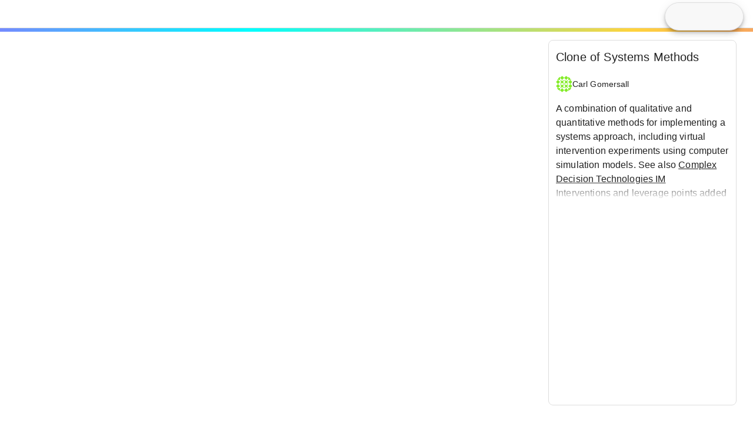

--- FILE ---
content_type: text/html; charset=utf-8
request_url: https://insightmaker.com/modeller?id=6mnft6h8qestu5U3kIRWlS&embed=0&topBar=1&sideBar=1&zoom=1&theme=new&cache
body_size: 7271
content:
<!doctype html><html lang="en"><head>

        <link rel="canonical" href="https://insightmaker.com/insight/6mnft6h8qestu5U3kIRWlS/Clone-of-Systems-Methods" />
        <link rel="icon" href="/images/favicon.png" type="image/png" />

        <script nonce="bj1mJc22koVUSDwnaAPUZQ==">
          let initialModel = {"model_id":"6mnft6h8qestu5U3kIRWlS","model_title":"Clone of Systems Methods","model_author_id":"7qKHiCpwiwrCbNSyEclS66","model_author_name":"Carl Gomersall","model_author_image_url":"https://www.gravatar.com/avatar/f6487ec0ad36e87d46b9c2b863da7866?d=identicon&s=56","model_xml":"<mxGraphModel>\n  <root>\n    <mxCell id=\"0\"/>\n    <mxCell id=\"1\" parent=\"0\"/>\n    <Setting Note=\"\" Version=\"36\" TimeLength=\"20\" TimeStart=\"0\" TimeStep=\"1\" TimeUnits=\"Years\" Units=\"\" HiddenUIGroups=\"Validation,User Interface\" SolutionAlgorithm=\"RK1\" BackgroundColor=\"white\" Throttle=\"-1\" Macros=\"\" SensitivityPrimitives=\"\" SensitivityRuns=\"50\" SensitivityBounds=\"50, 80, 95, 100\" SensitivityShowRuns=\"false\" article=\"{&quot;comments&quot;:true, &quot;facebookUID&quot;: &quot;&quot;}\" StyleSheet=\"{}\" id=\"2\">\n      <mxCell parent=\"1\" vertex=\"1\" visible=\"0\">\n        <mxGeometry x=\"20\" y=\"20\" width=\"80\" height=\"40\" as=\"geometry\"/>\n      </mxCell>\n    </Setting>\n    <Display name=\"Data Display\" Note=\"\" Type=\"Time Series\" xAxis=\"Time (%u)\" yAxis=\"\" ThreeDimensional=\"false\" Primitives=\"\" AutoAddPrimitives=\"true\" ScatterplotOrder=\"X Primitive, Y Primitive\" Image=\"Display\" yAxis2=\"\" Primitives2=\"\" showMarkers=\"false\" showLines=\"true\" showArea=\"false\" legendPosition=\"Automatic\" id=\"3\">\n      <mxCell style=\"roundImage;image=/builder/images/DisplayFull.png;\" parent=\"1\" vertex=\"1\" visible=\"0\">\n        <mxGeometry x=\"50\" y=\"20\" width=\"64\" height=\"64\" as=\"geometry\"/>\n      </mxCell>\n    </Display>\n    <Picture name=\"Experiments and Studies\" Note=\"in vivo and in vitro\" Image=\"https://res.cloudinary.com/sysnet/image/upload/t_media_lib_thumb/v1397971755/1128.jpg\" FlipHorizontal=\"false\" FlipVertical=\"false\" LabelPosition=\"Top\" id=\"22\">\n      <mxCell style=\"picture;image=https://res.cloudinary.com/sysnet/image/upload/t_media_lib_thumb/v1397971755/1128.jpg;imageFlipV=0;imageFlipH=0;shape=image;labelPosition=middle;align=center;verticalLabelPosition=top;verticalAlign=bottom;\" parent=\"1\" vertex=\"1\">\n        <mxGeometry x=\"540\" y=\"70\" width=\"90\" height=\"86\" as=\"geometry\"/>\n      </mxCell>\n    </Picture>\n    <Link name=\"inform\" Note=\"\" BiDirectional=\"false\" id=\"31\">\n      <mxCell style=\"entity;startArrow=classic\" parent=\"1\" source=\"63\" target=\"52\" edge=\"1\">\n        <mxGeometry width=\"100\" height=\"100\" as=\"geometry\">\n          <mxPoint x=\"258.7521367521367\" y=\"250\" as=\"sourcePoint\"/>\n          <mxPoint x=\"124\" y=\"60.666666666666664\" as=\"targetPoint\"/>\n        </mxGeometry>\n      </mxCell>\n    </Link>\n    <Link name=\"problems\" Note=\"including unintended consequences of improvement solutions.\" BiDirectional=\"false\" id=\"32\">\n      <mxCell style=\"entity\" parent=\"1\" source=\"52\" target=\"22\" edge=\"1\">\n        <mxGeometry width=\"100\" height=\"100\" as=\"geometry\">\n          <mxPoint x=\"315\" y=\"1.8513396715643893\" as=\"sourcePoint\"/>\n          <mxPoint x=\"291\" y=\"-43.38461538461539\" as=\"targetPoint\"/>\n          <Array as=\"points\"/>\n          <mxPoint x=\"6\" y=\"-27.619680851063833\" as=\"offset\"/>\n        </mxGeometry>\n      </mxCell>\n    </Link>\n    <Link name=\"improvements\" Note=\"\" BiDirectional=\"false\" id=\"33\">\n      <mxCell style=\"entity\" parent=\"1\" source=\"22\" target=\"52\" edge=\"1\">\n        <mxGeometry width=\"100\" height=\"100\" as=\"geometry\">\n          <mxPoint y=\"100\" as=\"sourcePoint\"/>\n          <mxPoint x=\"260\" y=\"110\" as=\"targetPoint\"/>\n          <Array as=\"points\"/>\n          <mxPoint x=\"-4\" y=\"22.380319148936167\" as=\"offset\"/>\n        </mxGeometry>\n      </mxCell>\n    </Link>\n    <Link name=\"inform\" Note=\"\" BiDirectional=\"true\" id=\"34\">\n      <mxCell style=\"entity;startArrow=classic\" parent=\"1\" source=\"63\" target=\"22\" edge=\"1\">\n        <mxGeometry width=\"100\" height=\"100\" as=\"geometry\">\n          <mxPoint x=\"314\" y=\"276.10526315789474\" as=\"sourcePoint\"/>\n          <mxPoint x=\"100\" as=\"targetPoint\"/>\n          <mxPoint x=\"-2.377577319587658\" y=\"10\" as=\"offset\"/>\n        </mxGeometry>\n      </mxCell>\n    </Link>\n    <Folder name=\"Reality\" Note=\"Improving and Learning to make sense of the world together. The world consists of the external world, the mental world and the social world. See the &lt;a href=&quot;http://bit.ly/yb4q4a&quot; target=&quot;blank&quot;&gt;Historical Thesaurus&lt;/a&gt;   \" Image=\"https://res.cloudinary.com/sysnet/image/upload/t_media_lib_thumb/v1397953318/0688.jpg\" LabelPosition=\"Left\" FlipHorizontal=\"false\" FlipVertical=\"false\" Type=\"None\" Solver=\"{&quot;enabled&quot;: false, &quot;algorithm&quot;: &quot;RK1&quot;, &quot;timeStep&quot;: 1}\" AgentBase=\"\" id=\"52\">\n      <mxCell style=\"folder;image=https://res.cloudinary.com/sysnet/image/upload/t_media_lib_thumb/v1397953318/0688.jpg;shape=image;imageFlipV=0;imageFlipH=0;fillColor=#FFCC99;verticalLabelPosition=middle;verticalAlign=middle;labelPosition=left;align=right;\" parent=\"1\" vertex=\"1\" collapsed=\"1\">\n        <mxGeometry x=\"60\" y=\"6\" width=\"120\" height=\"104\" as=\"geometry\">\n          <mxRectangle x=\"60\" y=\"6\" width=\"360\" height=\"170\" as=\"alternateBounds\"/>\n        </mxGeometry>\n      </mxCell>\n    </Folder>\n    <Picture name=\"&lt;a href=&quot;http://insightmaker.com/insight/1713&quot; target=&quot;blank&quot;&gt;Critical Realist Stance&lt;/a&gt;\" Note=\"Critical Realism highlights a mind dependent aspect of the world, which reaches to understand (and comes to understanding of the mind independent world. A systemic, dynamic and realist evaluation perspective in the pragmatic tradition See &lt;a href=&quot;http://bit.ly/wDzynG&quot;&gt;http://bit.ly/wDzynG&lt;/a&gt;\" Image=\"https://res.cloudinary.com/sysnet/image/upload/t_media_lib_thumb/v1397977092/1150.jpg\" FlipHorizontal=\"false\" FlipVertical=\"false\" LabelPosition=\"Bottom\" id=\"46\">\n      <mxCell style=\"picture;image=https://res.cloudinary.com/sysnet/image/upload/t_media_lib_thumb/v1397977092/1150.jpg;imageFlipV=0;imageFlipH=0;shape=image\" parent=\"52\" vertex=\"1\">\n        <mxGeometry x=\"20\" y=\"7\" width=\"64\" height=\"83\" as=\"geometry\"/>\n      </mxCell>\n    </Picture>\n    <Picture name=\"&lt;a href=&quot;http://insightmaker.com/insight/463&quot; target=&quot;blank&quot;&gt;Scientific method&lt;/a&gt;\" Note=\"A science is a method of fixing belief, a persistent disinterested pursuit of truth.&#xa;It is a co-operative social venture, not an individual affair.&#xa;Its data must be obtained by some form of observation.&#xa;Its method of dealing with these data is that of rational or logical thought.&#xa;Its conclusions must be verifiable by observation, experiment or both.&#xa;Its conclusions are intrinsically provisional and susceptible to further refinement or correction as inquiry is continued.&#xa;\" Image=\"http://res.cloudinary.com/sysnet/image/upload/v1397977181/1151.jpg\" FlipHorizontal=\"false\" FlipVertical=\"false\" LabelPosition=\"Left\" id=\"47\">\n      <mxCell style=\"picture;image=http://res.cloudinary.com/sysnet/image/upload/v1397977181/1151.jpg;imageFlipV=0;imageFlipH=0;shape=image;verticalLabelPosition=middle;verticalAlign=middle;labelPosition=left;align=right\" parent=\"52\" vertex=\"1\">\n        <mxGeometry x=\"210\" y=\"10\" width=\"130\" height=\"160\" as=\"geometry\"/>\n      </mxCell>\n    </Picture>\n    <Folder name=\"Virtual Experiments\" Note=\"Making our mental models explicit, shareable and improvable by using concept maps and computational model representations. See &lt;a href=&quot;http://insightmaker.com/insight/806&quot; target=&quot;blank&quot;&gt;Virtual Experiments&lt;/a&gt;\" Image=\"http://res.cloudinary.com/sysnet/image/upload/v1397976985/1149.jpg\" LabelPosition=\"Bottom\" FlipHorizontal=\"false\" FlipVertical=\"false\" Type=\"None\" Solver=\"{&quot;enabled&quot;: false, &quot;algorithm&quot;: &quot;RK1&quot;, &quot;timeStep&quot;: 1}\" AgentBase=\"\" id=\"63\">\n      <mxCell style=\"folder;image=http://res.cloudinary.com/sysnet/image/upload/v1397976985/1149.jpg;shape=image;imageFlipV=0;imageFlipH=0;fillColor=#CCFFFF;fontStyle=1;labelPosition=middle;align=center;verticalLabelPosition=bottom;verticalAlign=top;\" parent=\"1\" vertex=\"1\" collapsed=\"1\">\n        <mxGeometry x=\"30\" y=\"200\" width=\"150\" height=\"140\" as=\"geometry\">\n          <mxRectangle x=\"30\" y=\"200\" width=\"785\" height=\"530\" as=\"alternateBounds\"/>\n        </mxGeometry>\n      </mxCell>\n    </Folder>\n    <Link name=\"computer model\" Note=\"\" BiDirectional=\"false\" id=\"29\">\n      <mxCell style=\"entity\" parent=\"63\" source=\"53\" target=\"62\" edge=\"1\">\n        <mxGeometry width=\"100\" height=\"100\" as=\"geometry\">\n          <mxPoint x=\"252\" y=\"93.59999999999997\" as=\"sourcePoint\"/>\n          <mxPoint x=\"498\" y=\"230.91089108910893\" as=\"targetPoint\"/>\n          <mxPoint x=\"-8.78125\" y=\"10.5\" as=\"offset\"/>\n        </mxGeometry>\n      </mxCell>\n    </Link>\n    <Link name=\"useful &#xa;computer model\" Note=\"\" BiDirectional=\"false\" id=\"30\">\n      <mxCell style=\"entity\" parent=\"63\" source=\"62\" target=\"54\" edge=\"1\">\n        <mxGeometry width=\"100\" height=\"100\" as=\"geometry\">\n          <mxPoint x=\"562\" y=\"256.76923076923083\" as=\"sourcePoint\"/>\n          <mxPoint x=\"548\" y=\"272.79999999999995\" as=\"targetPoint\"/>\n          <mxPoint x=\"33.25\" y=\"4.5\" as=\"offset\"/>\n        </mxGeometry>\n      </mxCell>\n    </Link>\n    <Link name=\"\" Note=\"Link to large map http://bit.ly/zqJsNQ See general article at http://bit.ly/zbaIqT and  dynamic feedback Cyclic concept maps at http://bit.ly/zBL8Dq \" BiDirectional=\"false\" id=\"28\">\n      <mxCell style=\"entity\" parent=\"63\" source=\"55\" target=\"53\" edge=\"1\">\n        <mxGeometry width=\"100\" height=\"100\" as=\"geometry\">\n          <mxPoint x=\"-12\" y=\"-160\" as=\"sourcePoint\"/>\n          <mxPoint x=\"188\" y=\"56.80000000000001\" as=\"targetPoint\"/>\n          <mxPoint x=\"15\" y=\"-1.25\" as=\"offset\"/>\n        </mxGeometry>\n      </mxCell>\n    </Link>\n    <Folder name=\"Virtual Intervention Experiments\" Note=\"Policy Design and Scenario Planning\" Image=\"https://res.cloudinary.com/sysnet/image/upload/t_media_lib_thumb/v1397973595/1138.jpg\" LabelPosition=\"Right\" FlipHorizontal=\"false\" FlipVertical=\"false\" Type=\"None\" Solver=\"{&quot;enabled&quot;: false, &quot;algorithm&quot;: &quot;RK1&quot;, &quot;timeStep&quot;: 1}\" AgentBase=\"\" id=\"54\">\n      <mxCell style=\"folder;image=https://res.cloudinary.com/sysnet/image/upload/t_media_lib_thumb/v1397973595/1138.jpg;shape=image;imageFlipV=0;imageFlipH=0;fillColor=#00FFFF;fontStyle=1;verticalLabelPosition=middle;verticalAlign=middle;labelPosition=right;align=left;\" parent=\"63\" vertex=\"1\" collapsed=\"1\">\n        <mxGeometry x=\"466\" y=\"41\" width=\"110\" height=\"100\" as=\"geometry\">\n          <mxRectangle x=\"466\" y=\"41\" width=\"315\" height=\"249\" as=\"alternateBounds\"/>\n        </mxGeometry>\n      </mxCell>\n    </Folder>\n    <Picture name=\"Simulator\" Note=\"\" Image=\"https://res.cloudinary.com/sysnet/image/upload/t_media_lib_thumb/v1397978129/1160.jpg\" FlipHorizontal=\"false\" FlipVertical=\"false\" LabelPosition=\"Top\" id=\"37\">\n      <mxCell style=\"picture;image=https://res.cloudinary.com/sysnet/image/upload/t_media_lib_thumb/v1397978129/1160.jpg;imageFlipV=0;imageFlipH=0;shape=image;labelPosition=middle;align=center;verticalLabelPosition=top;verticalAlign=bottom\" parent=\"54\" vertex=\"1\">\n        <mxGeometry x=\"20\" y=\"52\" width=\"64\" height=\"64\" as=\"geometry\"/>\n      </mxCell>\n    </Picture>\n    <Picture name=\"Policy/ Decision Experiments\" Note=\"Design and Run Models Rules and Context\" Image=\"https://res.cloudinary.com/sysnet/image/upload/t_media_lib_thumb/v1397978234/1162.jpg\" FlipHorizontal=\"false\" FlipVertical=\"false\" LabelPosition=\"Right\" id=\"38\">\n      <mxCell style=\"picture;image=https://res.cloudinary.com/sysnet/image/upload/t_media_lib_thumb/v1397978234/1162.jpg;imageFlipV=0;imageFlipH=0;shape=image;verticalLabelPosition=middle;verticalAlign=middle;labelPosition=right;align=left\" parent=\"54\" vertex=\"1\">\n        <mxGeometry x=\"160\" y=\"52\" width=\"64\" height=\"64\" as=\"geometry\"/>\n      </mxCell>\n    </Picture>\n    <Picture name=\"Game\" Note=\"\" Image=\"https://res.cloudinary.com/sysnet/image/upload/t_media_lib_thumb/v1397978182/1161.jpg\" FlipHorizontal=\"false\" FlipVertical=\"false\" LabelPosition=\"Bottom\" id=\"39\">\n      <mxCell style=\"picture;image=https://res.cloudinary.com/sysnet/image/upload/t_media_lib_thumb/v1397978182/1161.jpg;imageFlipV=0;imageFlipH=0;shape=image\" parent=\"54\" vertex=\"1\">\n        <mxGeometry x=\"92\" y=\"130\" width=\"64\" height=\"64\" as=\"geometry\"/>\n      </mxCell>\n    </Picture>\n    <Picture name=\"Subject behaviours\" Note=\"\" Image=\"https://res.cloudinary.com/sysnet/image/upload/t_media_lib_thumb/v1397978290/1163.jpg\" FlipHorizontal=\"false\" FlipVertical=\"false\" LabelPosition=\"Right\" id=\"40\">\n      <mxCell style=\"picture;image=https://res.cloudinary.com/sysnet/image/upload/t_media_lib_thumb/v1397978290/1163.jpg;imageFlipV=0;imageFlipH=0;shape=image;verticalLabelPosition=middle;verticalAlign=middle;labelPosition=right;align=left\" parent=\"54\" vertex=\"1\">\n        <mxGeometry x=\"180\" y=\"180\" width=\"64\" height=\"64\" as=\"geometry\"/>\n      </mxCell>\n    </Picture>\n    <Link name=\"Link\" Note=\"\" BiDirectional=\"false\" id=\"41\">\n      <mxCell style=\"entity\" parent=\"54\" source=\"37\" target=\"38\" edge=\"1\">\n        <mxGeometry x=\"-718\" y=\"-260\" width=\"100\" height=\"100\" as=\"geometry\">\n          <mxPoint x=\"-718\" y=\"-160\" as=\"sourcePoint\"/>\n          <mxPoint x=\"-618\" y=\"-260\" as=\"targetPoint\"/>\n        </mxGeometry>\n      </mxCell>\n    </Link>\n    <Link name=\"Link\" Note=\"\" BiDirectional=\"false\" id=\"42\">\n      <mxCell style=\"entity\" parent=\"54\" source=\"39\" target=\"38\" edge=\"1\">\n        <mxGeometry x=\"-718\" y=\"-260\" width=\"100\" height=\"100\" as=\"geometry\">\n          <mxPoint x=\"-718\" y=\"-160\" as=\"sourcePoint\"/>\n          <mxPoint x=\"-618\" y=\"-260\" as=\"targetPoint\"/>\n        </mxGeometry>\n      </mxCell>\n    </Link>\n    <Link name=\"Link\" Note=\"\" BiDirectional=\"false\" id=\"43\">\n      <mxCell style=\"entity\" parent=\"54\" source=\"37\" target=\"39\" edge=\"1\">\n        <mxGeometry x=\"-718\" y=\"-260\" width=\"100\" height=\"100\" as=\"geometry\">\n          <mxPoint x=\"-718\" y=\"-160\" as=\"sourcePoint\"/>\n          <mxPoint x=\"-618\" y=\"-260\" as=\"targetPoint\"/>\n        </mxGeometry>\n      </mxCell>\n    </Link>\n    <Link name=\"Link\" Note=\"\" BiDirectional=\"false\" id=\"44\">\n      <mxCell style=\"entity\" parent=\"54\" source=\"38\" target=\"40\" edge=\"1\">\n        <mxGeometry x=\"-718\" y=\"-260\" width=\"100\" height=\"100\" as=\"geometry\">\n          <mxPoint x=\"-718\" y=\"-160\" as=\"sourcePoint\"/>\n          <mxPoint x=\"-618\" y=\"-260\" as=\"targetPoint\"/>\n        </mxGeometry>\n      </mxCell>\n    </Link>\n    <Link name=\"Link\" Note=\"\" BiDirectional=\"false\" id=\"45\">\n      <mxCell style=\"entity\" parent=\"54\" source=\"40\" target=\"37\" edge=\"1\">\n        <mxGeometry x=\"-718\" y=\"-260\" width=\"100\" height=\"100\" as=\"geometry\">\n          <mxPoint x=\"-718\" y=\"-160\" as=\"sourcePoint\"/>\n          <mxPoint x=\"-618\" y=\"-260\" as=\"targetPoint\"/>\n          <Array as=\"points\">\n            <mxPoint x=\"65\" y=\"240\"/>\n          </Array>\n        </mxGeometry>\n      </mxCell>\n    </Link>\n    <Folder name=\"Qualitative inquiry and reflection\" Note=\"Use of &lt;a href=&quot;http://insightmaker.com/insight/1204&quot; target=&quot;blank&quot;&gt;Critical Systems Thinking&lt;/a&gt;  and &lt;a href=&quot;http://insightmaker.com/insight/1263&quot; target=&quot;blank&quot;&gt;Interactive Planning&lt;/a&gt; adapted for the context and audience. \" Image=\"https://res.cloudinary.com/sysnet/image/upload/t_media_lib_thumb/v1397977368/1153.jpg\" LabelPosition=\"Bottom\" FlipHorizontal=\"false\" FlipVertical=\"false\" Type=\"None\" Solver=\"{&quot;enabled&quot;: false, &quot;algorithm&quot;: &quot;RK1&quot;, &quot;timeStep&quot;: 1}\" AgentBase=\"\" id=\"55\">\n      <mxCell style=\"folder;image=https://res.cloudinary.com/sysnet/image/upload/t_media_lib_thumb/v1397977368/1153.jpg;shape=image;imageFlipV=0;imageFlipH=0;fillColor=#FFFF99;fontStyle=1;labelPosition=middle;align=center;verticalLabelPosition=bottom;verticalAlign=top;\" parent=\"63\" vertex=\"1\" collapsed=\"1\">\n        <mxGeometry x=\"10\" y=\"36\" width=\"80\" height=\"67\" as=\"geometry\">\n          <mxRectangle x=\"10\" y=\"36\" width=\"190\" height=\"464\" as=\"alternateBounds\"/>\n        </mxGeometry>\n      </mxCell>\n    </Folder>\n    <Picture name=\"Identify &amp; define opportunity\" Note=\"Using &lt;a href=&quot;http://insightmaker.com/insight/1218&quot; target=&quot;blank&quot;&gt;Critical Systems Heuristics&lt;/a&gt;\" Image=\"https://res.cloudinary.com/sysnet/image/upload/t_media_lib_thumb/v1397977633/1155.jpg\" FlipHorizontal=\"false\" FlipVertical=\"false\" LabelPosition=\"Bottom\" id=\"35\">\n      <mxCell style=\"picture;image=https://res.cloudinary.com/sysnet/image/upload/t_media_lib_thumb/v1397977633/1155.jpg;imageFlipV=0;imageFlipH=0;shape=image\" parent=\"55\" vertex=\"1\">\n        <mxGeometry x=\"20\" y=\"50\" width=\"64\" height=\"64\" as=\"geometry\"/>\n      </mxCell>\n    </Picture>\n    <Picture name=\"Elicit mental models\" Note=\"using &lt;a href=&quot;http://bit.ly/zbaIqT&quot; target=&quot;blank&quot;&gt;Concept maps&lt;/a&gt; and or &lt;a href=&quot;http://bit.ly/zM4FBa&quot; target=&quot;blank&quot;&gt;related techniques&lt;/a&gt; \" Image=\"https://res.cloudinary.com/sysnet/image/upload/t_media_lib_thumb/v1397972280/1130.jpg\" FlipHorizontal=\"false\" FlipVertical=\"false\" LabelPosition=\"Bottom\" id=\"51\">\n      <mxCell style=\"picture;image=https://res.cloudinary.com/sysnet/image/upload/t_media_lib_thumb/v1397972280/1130.jpg;imageFlipV=0;imageFlipH=0;shape=image;labelPosition=middle;align=center;verticalLabelPosition=bottom;verticalAlign=top\" parent=\"55\" vertex=\"1\">\n        <mxGeometry x=\"14\" y=\"270\" width=\"166\" height=\"170\" as=\"geometry\"/>\n      </mxCell>\n    </Picture>\n    <Link name=\"Link\" Note=\"\" BiDirectional=\"false\" id=\"56\">\n      <mxCell style=\"entity\" parent=\"55\" source=\"35\" target=\"36\" edge=\"1\">\n        <mxGeometry width=\"100\" height=\"100\" as=\"geometry\">\n          <mxPoint y=\"100\" as=\"sourcePoint\"/>\n          <mxPoint x=\"100\" as=\"targetPoint\"/>\n        </mxGeometry>\n      </mxCell>\n    </Link>\n    <Picture name=\"Conceptualise problem situation\" Note=\"Using &lt;a href=&quot;http://insightmaker.com/insight/1263&quot; target=&quot;blank&quot;&gt;Interactive Planning&lt;/a&gt;\" Image=\"https://res.cloudinary.com/sysnet/image/upload/t_media_lib_thumb/v1397977558/1154.jpg\" FlipHorizontal=\"false\" FlipVertical=\"false\" LabelPosition=\"Right\" id=\"36\">\n      <mxCell style=\"picture;image=https://res.cloudinary.com/sysnet/image/upload/t_media_lib_thumb/v1397977558/1154.jpg;imageFlipV=0;imageFlipH=0;shape=image;verticalLabelPosition=middle;verticalAlign=middle;labelPosition=right;align=left\" parent=\"55\" vertex=\"1\">\n        <mxGeometry x=\"5\" y=\"170\" width=\"94\" height=\"104\" as=\"geometry\"/>\n      </mxCell>\n    </Picture>\n    <Folder name=\"Model formulation&#xa; &amp; Simulation\" Note=\"From Concept map to System Dynamics representation of Dynamic Mental Model to Computational model.\" Image=\"https://res.cloudinary.com/sysnet/image/upload/t_media_lib_thumb/v1397974920/1144.jpg\" LabelPosition=\"Right\" FlipHorizontal=\"false\" FlipVertical=\"false\" Type=\"None\" Solver=\"{&quot;enabled&quot;: false, &quot;algorithm&quot;: &quot;RK1&quot;, &quot;timeStep&quot;: 1}\" AgentBase=\"\" id=\"53\">\n      <mxCell style=\"folder;image=https://res.cloudinary.com/sysnet/image/upload/t_media_lib_thumb/v1397974920/1144.jpg;shape=image;imageFlipV=0;imageFlipH=0;fillColor=#CCFFCC;fontStyle=1;verticalLabelPosition=middle;verticalAlign=middle;labelPosition=right;align=left;\" parent=\"63\" vertex=\"1\" collapsed=\"1\">\n        <mxGeometry x=\"242\" y=\"33\" width=\"80\" height=\"74\" as=\"geometry\">\n          <mxRectangle x=\"242\" y=\"33\" width=\"208\" height=\"147\" as=\"alternateBounds\"/>\n        </mxGeometry>\n      </mxCell>\n    </Folder>\n    <Picture name=\"Behaviour over time\" Note=\"Richmond iterations using a mix of &lt;a href=&quot;http://insightmaker.com/insight/920&quot; target=&quot;blank&quot;&gt;information sources&lt;/a&gt;\" Image=\"https://res.cloudinary.com/sysnet/image/upload/t_media_lib_thumb/v1397264030/1010.jpg\" FlipHorizontal=\"false\" FlipVertical=\"false\" LabelPosition=\"Bottom\" id=\"48\">\n      <mxCell style=\"picture;image=https://res.cloudinary.com/sysnet/image/upload/t_media_lib_thumb/v1397264030/1010.jpg;imageFlipV=0;imageFlipH=0;shape=image\" parent=\"53\" vertex=\"1\">\n        <mxGeometry x=\"124\" y=\"36\" width=\"64\" height=\"64\" as=\"geometry\"/>\n      </mxCell>\n    </Picture>\n    <Picture name=\"Structure\" Note=\"Using &lt;a href=&quot;http://insightmaker.com/insight/1248&quot; target=&quot;blank&quot;&gt;Mental models of dynamic systems&lt;/a&gt;\" Image=\"https://res.cloudinary.com/sysnet/image/upload/t_media_lib_thumb/v1397974850/1143.jpg\" FlipHorizontal=\"false\" FlipVertical=\"false\" LabelPosition=\"Bottom\" id=\"49\">\n      <mxCell style=\"picture;image=https://res.cloudinary.com/sysnet/image/upload/t_media_lib_thumb/v1397974850/1143.jpg;imageFlipV=0;imageFlipH=0;shape=image\" parent=\"53\" vertex=\"1\">\n        <mxGeometry x=\"20\" y=\"38\" width=\"64\" height=\"64\" as=\"geometry\"/>\n      </mxCell>\n    </Picture>\n    <Link name=\"Link\" Note=\"\" BiDirectional=\"false\" id=\"50\">\n      <mxCell style=\"entity\" parent=\"53\" source=\"49\" target=\"48\" edge=\"1\">\n        <mxGeometry x=\"-416\" y=\"-276\" width=\"100\" height=\"100\" as=\"geometry\">\n          <mxPoint x=\"-416\" y=\"-176\" as=\"sourcePoint\"/>\n          <mxPoint x=\"-316\" y=\"-276\" as=\"targetPoint\"/>\n        </mxGeometry>\n      </mxCell>\n    </Link>\n    <Folder name=\"Simulation Testing&#xa; &amp; Evaluation\" Note=\"\" Image=\"https://res.cloudinary.com/sysnet/image/upload/t_media_lib_thumb/v1397977296/1152.jpg\" LabelPosition=\"Bottom\" FlipHorizontal=\"false\" FlipVertical=\"false\" Type=\"None\" Solver=\"{&quot;enabled&quot;: false, &quot;algorithm&quot;: &quot;RK1&quot;, &quot;timeStep&quot;: 1}\" AgentBase=\"\" id=\"62\">\n      <mxCell style=\"folder;image=https://res.cloudinary.com/sysnet/image/upload/t_media_lib_thumb/v1397977296/1152.jpg;shape=image;imageFlipV=0;imageFlipH=0;fillColor=#FFCC99;fontStyle=1;labelPosition=middle;align=center;verticalLabelPosition=bottom;verticalAlign=top;\" parent=\"63\" vertex=\"1\" collapsed=\"1\">\n        <mxGeometry x=\"231\" y=\"360\" width=\"94\" height=\"90\" as=\"geometry\">\n          <mxRectangle x=\"231\" y=\"360\" width=\"314\" height=\"154\" as=\"alternateBounds\"/>\n        </mxGeometry>\n      </mxCell>\n    </Folder>\n    <Picture name=\"Tests of Structure\" Note=\"\" Image=\"https://res.cloudinary.com/sysnet/image/upload/t_media_lib_thumb/v1397977876/1157.jpg\" FlipHorizontal=\"false\" FlipVertical=\"false\" LabelPosition=\"Bottom\" id=\"58\">\n      <mxCell style=\"picture;image=https://res.cloudinary.com/sysnet/image/upload/t_media_lib_thumb/v1397977876/1157.jpg;imageFlipV=0;imageFlipH=0;shape=image\" parent=\"62\" vertex=\"1\">\n        <mxGeometry x=\"20\" y=\"34\" width=\"64\" height=\"64\" as=\"geometry\"/>\n      </mxCell>\n    </Picture>\n    <Picture name=\"Tests of Behaviour\" Note=\"\" Image=\"https://res.cloudinary.com/sysnet/image/upload/t_media_lib_thumb/v1397977943/1158.jpg\" FlipHorizontal=\"false\" FlipVertical=\"false\" LabelPosition=\"Bottom\" id=\"59\">\n      <mxCell style=\"picture;image=https://res.cloudinary.com/sysnet/image/upload/t_media_lib_thumb/v1397977943/1158.jpg;imageFlipV=0;imageFlipH=0;shape=image\" parent=\"62\" vertex=\"1\">\n        <mxGeometry x=\"130\" y=\"40\" width=\"64\" height=\"64\" as=\"geometry\"/>\n      </mxCell>\n    </Picture>\n    <Picture name=\"Tests of Learning\" Note=\"\" Image=\"https://res.cloudinary.com/sysnet/image/upload/t_media_lib_thumb/v1397978070/1159.jpg\" FlipHorizontal=\"false\" FlipVertical=\"false\" LabelPosition=\"Bottom\" id=\"60\">\n      <mxCell style=\"picture;image=https://res.cloudinary.com/sysnet/image/upload/t_media_lib_thumb/v1397978070/1159.jpg;imageFlipV=0;imageFlipH=0;shape=image\" parent=\"62\" vertex=\"1\">\n        <mxGeometry x=\"224\" y=\"34\" width=\"64\" height=\"64\" as=\"geometry\"/>\n      </mxCell>\n    </Picture>\n    <Folder name=\"concept map\" Note=\"Link to large map &lt;a href=&quot;http://bit.ly/zqJsNQ&quot;&gt;http://bit.ly/zqJsNQ&lt;/a&gt; See general article at &lt;a href=&quot;http://bit.ly/zbaIqT&quot;&gt;http://bit.ly/zbaIqT&lt;/a&gt; and  dynamic feedback Cyclic concept maps at &lt;a href=&quot;http://bit.ly/zBL8Dq&quot;&gt;http://bit.ly/zBL8Dq &lt;/a&gt;\" Image=\"None\" LabelPosition=\"Middle\" FlipHorizontal=\"false\" FlipVertical=\"false\" Type=\"None\" Solver=\"{&quot;enabled&quot;: false, &quot;algorithm&quot;: &quot;RK1&quot;, &quot;timeStep&quot;: 1}\" AgentBase=\"\" id=\"66\">\n      <mxCell style=\"folder;image=None;shape=rectangle;fillColor=#FFFFFF;labelPosition=middle;align=center;verticalLabelPosition=middle;verticalAlign=middle;\" parent=\"63\" vertex=\"1\" collapsed=\"1\">\n        <mxGeometry x=\"170\" y=\"107\" width=\"100\" height=\"20\" as=\"geometry\">\n          <mxRectangle x=\"170\" y=\"107\" width=\"590\" height=\"399\" as=\"alternateBounds\"/>\n        </mxGeometry>\n      </mxCell>\n    </Folder>\n    <Picture name=\"\" Note=\"\" Image=\"http://bit.ly/zqJsNQ\" FlipHorizontal=\"false\" FlipVertical=\"false\" LabelPosition=\"Bottom\" id=\"64\">\n      <mxCell style=\"picture;image=http://bit.ly/zqJsNQ;imageFlipV=0;imageFlipH=0;shape=image\" parent=\"66\" vertex=\"1\">\n        <mxGeometry x=\"19\" width=\"550\" height=\"375\" as=\"geometry\"/>\n      </mxCell>\n    </Picture>\n    <Text name=\"A concept map about concept maps\" LabelPosition=\"Middle\" id=\"65\">\n      <mxCell style=\"textArea;fontStyle=0;fontSize=24\" parent=\"66\" vertex=\"1\">\n        <mxGeometry x=\"30\" y=\"350\" width=\"530\" height=\"50\" as=\"geometry\"/>\n      </mxCell>\n    </Text>\n  </root>\n</mxGraphModel>\n","model_image_url":"https://insightmakercloud-files.storage.googleapis.com/d0ffadbf-54fb-46dd-b7e7-079b74272b8c/images/cover.jpg?X-Goog-Algorithm=GOOG4-RSA-SHA256&X-Goog-Credential=insightmakercloud-file-access%40insightmakercloud.iam.gserviceaccount.com%2F20260114%2Fauto%2Fstorage%2Fgoog4_request&X-Goog-Date=20260114T063357Z&X-Goog-Expires=3600&X-Goog-SignedHeaders=host&X-Goog-Signature=[base64]","model_tags":"Experiment, Virtual, Built Environment, Health Care, Realist, Methods, System","model_description":"A combination of qualitative and quantitative methods for implementing a systems approach, including virtual intervention experiments using computer simulation models. See also&nbsp;<a href=\"https://insightmaker.com/insight/17952/Complex-Decision-Technologies\" target=\"_blank\">Complex Decision Technologies IM</a><div>Interventions and leverage points added in&nbsp;<a href=\"https://insightmaker.com/insight/1400\" target=\"_blank\">IM-1400&nbsp;</a>(complex!)</div>","model_is_public":true,"is_owner":false,"is_editor":false,"min":false};
          let initialUI = {"canonUrl":"/insight/6mnft6h8qestu5U3kIRWlS/Clone-of-Systems-Methods","show_top_bar":true,"show_side_bar":true,"zoom":true,"is_embed":false};
        </script>

        <script nonce="bj1mJc22koVUSDwnaAPUZQ==">window.builder_path="/editor",window.mxBasePath=window.builder_path,window.mxLoadResources=!1,window.mxLoadStylesheets=!1</script><meta charset="utf-8"/><link rel="icon" href="/editor/favicon.png" type="image/png"/><meta name="viewport" content="width=device-width,initial-scale=1"/><meta name="theme-color" content="#000000"/><link rel="stylesheet" href="/editor/main.css"/><title>Insight Maker</title><script type="text/javascript" src="/editor/misc/mxClient.js" defer="defer"></script><script defer="defer" src="/editor/static/js/main.2ee2f6b2.js"></script></head><body><noscript>You need to enable JavaScript to run Insight Maker.</noscript><div id="root"></div>

    
        <div class="show-top-bar " id="skeleton-root">
        <div id="top-bar">
            
          <div style="flex: 1"></div>
          <div id="simulate-button" style="border-radius: 24px; border: solid 1px #ddd; height: 48px; width: 134px; z-index: 1050;  overflow: hidden; background-color: white; box-shadow: rgb(0 0 0 / 20%) 0px 3px 5px -1px, rgb(0 0 0 / 14%) 0px 6px 10px 0px, rgb(0 0 0 / 6%) 0px 1px 18px 0px;">
          <div style="background: linear-gradient(to right, rgba(130, 130, 130, 0.05) 8%, rgba(130, 130, 130, 0.15) 18%, rgba(130, 130, 130, 0.05) 33%); background-size: 800px 100px;  animation: wave-lines 2s infinite ease-out; width: 160px; height: 50px;"></div>
          </div>
        </div>
        <div class="simple-progress" style="position: relative; top: 48px;">
          <span class="simple-progress-bar" style="width: 100%"></span>
        </div>
  
        <div id="side-bar">
          <div class="sidebar-description">
            <div class="sidebar-description-top">
              <div class="sidebar-close" style="width: 36px; height: 36px"></div>
                
              <div class="shared-title" dir="auto">Clone of Systems Methods</div>

              <div>
                <a href="https://insightmaker.com/user/7qKHiCpwiwrCbNSyEclS66" target="_blank" rel="noreferrer" class="shared-author">
                  <div style="width: 28px; height: 28px;position: relative; display: flex; -webkit-box-align: center; align-items: center; -webkit-box-pack: center; justify-content: center; flex-shrink: 0; font-family: Roboto, Helvetica, Arial, sans-serif; font-size: 1.25rem; line-height: 1; border-radius: 50%; overflow: hidden; user-select: none;"><img src="https://www.gravatar.com/avatar/f6487ec0ad36e87d46b9c2b863da7866?d=identicon&amp;s=56" style="width: 100%; height: 100%; text-align: center; object-fit: cover; color: transparent; text-indent: 10000px; "></div> <h6 style="margin: 0px; font-family: Roboto, Helvetica, Arial, sans-serif; font-weight: 500; font-size: 0.875rem; line-height: 1.57; letter-spacing: 0.00714em;" dir="auto">Carl Gomersall</h6>
                </a>
              </div>


              <div class="description-holder shared-clamped-description">
                <div class="shared-description" dir="auto">A combination of qualitative and quantitative methods for implementing a systems approach, including virtual intervention experiments using computer simulation models. See also <a href="https://insightmaker.com/insight/17952/Complex-Decision-Technologies" target="_blank" rel="noreferrer noopener nofollow">Complex Decision Technologies IM</a><div>Interventions and leverage points added in <a href="https://insightmaker.com/insight/1400" target="_blank" rel="noreferrer noopener nofollow">IM-1400 </a>(complex!)</div></div>
              </div>
    
            </div>
          </div>
        </div>
      </div>
  
      </body>
        
        </html>